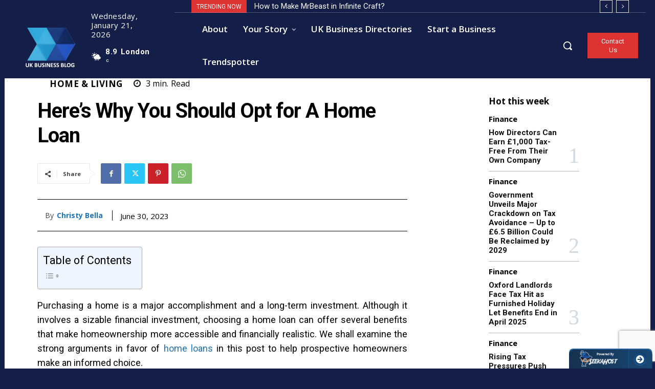

--- FILE ---
content_type: text/html; charset=utf-8
request_url: https://www.google.com/recaptcha/api2/anchor?ar=1&k=6Lf6gMsUAAAAAMJbdvo_3Tb9CNZM16buGsj_QBBe&co=aHR0cHM6Ly9idXNpbmVzcy5jbGlja2RvLmNvLnVrOjQ0Mw..&hl=en&v=PoyoqOPhxBO7pBk68S4YbpHZ&size=invisible&anchor-ms=20000&execute-ms=30000&cb=ec0a3cxg44nz
body_size: 48713
content:
<!DOCTYPE HTML><html dir="ltr" lang="en"><head><meta http-equiv="Content-Type" content="text/html; charset=UTF-8">
<meta http-equiv="X-UA-Compatible" content="IE=edge">
<title>reCAPTCHA</title>
<style type="text/css">
/* cyrillic-ext */
@font-face {
  font-family: 'Roboto';
  font-style: normal;
  font-weight: 400;
  font-stretch: 100%;
  src: url(//fonts.gstatic.com/s/roboto/v48/KFO7CnqEu92Fr1ME7kSn66aGLdTylUAMa3GUBHMdazTgWw.woff2) format('woff2');
  unicode-range: U+0460-052F, U+1C80-1C8A, U+20B4, U+2DE0-2DFF, U+A640-A69F, U+FE2E-FE2F;
}
/* cyrillic */
@font-face {
  font-family: 'Roboto';
  font-style: normal;
  font-weight: 400;
  font-stretch: 100%;
  src: url(//fonts.gstatic.com/s/roboto/v48/KFO7CnqEu92Fr1ME7kSn66aGLdTylUAMa3iUBHMdazTgWw.woff2) format('woff2');
  unicode-range: U+0301, U+0400-045F, U+0490-0491, U+04B0-04B1, U+2116;
}
/* greek-ext */
@font-face {
  font-family: 'Roboto';
  font-style: normal;
  font-weight: 400;
  font-stretch: 100%;
  src: url(//fonts.gstatic.com/s/roboto/v48/KFO7CnqEu92Fr1ME7kSn66aGLdTylUAMa3CUBHMdazTgWw.woff2) format('woff2');
  unicode-range: U+1F00-1FFF;
}
/* greek */
@font-face {
  font-family: 'Roboto';
  font-style: normal;
  font-weight: 400;
  font-stretch: 100%;
  src: url(//fonts.gstatic.com/s/roboto/v48/KFO7CnqEu92Fr1ME7kSn66aGLdTylUAMa3-UBHMdazTgWw.woff2) format('woff2');
  unicode-range: U+0370-0377, U+037A-037F, U+0384-038A, U+038C, U+038E-03A1, U+03A3-03FF;
}
/* math */
@font-face {
  font-family: 'Roboto';
  font-style: normal;
  font-weight: 400;
  font-stretch: 100%;
  src: url(//fonts.gstatic.com/s/roboto/v48/KFO7CnqEu92Fr1ME7kSn66aGLdTylUAMawCUBHMdazTgWw.woff2) format('woff2');
  unicode-range: U+0302-0303, U+0305, U+0307-0308, U+0310, U+0312, U+0315, U+031A, U+0326-0327, U+032C, U+032F-0330, U+0332-0333, U+0338, U+033A, U+0346, U+034D, U+0391-03A1, U+03A3-03A9, U+03B1-03C9, U+03D1, U+03D5-03D6, U+03F0-03F1, U+03F4-03F5, U+2016-2017, U+2034-2038, U+203C, U+2040, U+2043, U+2047, U+2050, U+2057, U+205F, U+2070-2071, U+2074-208E, U+2090-209C, U+20D0-20DC, U+20E1, U+20E5-20EF, U+2100-2112, U+2114-2115, U+2117-2121, U+2123-214F, U+2190, U+2192, U+2194-21AE, U+21B0-21E5, U+21F1-21F2, U+21F4-2211, U+2213-2214, U+2216-22FF, U+2308-230B, U+2310, U+2319, U+231C-2321, U+2336-237A, U+237C, U+2395, U+239B-23B7, U+23D0, U+23DC-23E1, U+2474-2475, U+25AF, U+25B3, U+25B7, U+25BD, U+25C1, U+25CA, U+25CC, U+25FB, U+266D-266F, U+27C0-27FF, U+2900-2AFF, U+2B0E-2B11, U+2B30-2B4C, U+2BFE, U+3030, U+FF5B, U+FF5D, U+1D400-1D7FF, U+1EE00-1EEFF;
}
/* symbols */
@font-face {
  font-family: 'Roboto';
  font-style: normal;
  font-weight: 400;
  font-stretch: 100%;
  src: url(//fonts.gstatic.com/s/roboto/v48/KFO7CnqEu92Fr1ME7kSn66aGLdTylUAMaxKUBHMdazTgWw.woff2) format('woff2');
  unicode-range: U+0001-000C, U+000E-001F, U+007F-009F, U+20DD-20E0, U+20E2-20E4, U+2150-218F, U+2190, U+2192, U+2194-2199, U+21AF, U+21E6-21F0, U+21F3, U+2218-2219, U+2299, U+22C4-22C6, U+2300-243F, U+2440-244A, U+2460-24FF, U+25A0-27BF, U+2800-28FF, U+2921-2922, U+2981, U+29BF, U+29EB, U+2B00-2BFF, U+4DC0-4DFF, U+FFF9-FFFB, U+10140-1018E, U+10190-1019C, U+101A0, U+101D0-101FD, U+102E0-102FB, U+10E60-10E7E, U+1D2C0-1D2D3, U+1D2E0-1D37F, U+1F000-1F0FF, U+1F100-1F1AD, U+1F1E6-1F1FF, U+1F30D-1F30F, U+1F315, U+1F31C, U+1F31E, U+1F320-1F32C, U+1F336, U+1F378, U+1F37D, U+1F382, U+1F393-1F39F, U+1F3A7-1F3A8, U+1F3AC-1F3AF, U+1F3C2, U+1F3C4-1F3C6, U+1F3CA-1F3CE, U+1F3D4-1F3E0, U+1F3ED, U+1F3F1-1F3F3, U+1F3F5-1F3F7, U+1F408, U+1F415, U+1F41F, U+1F426, U+1F43F, U+1F441-1F442, U+1F444, U+1F446-1F449, U+1F44C-1F44E, U+1F453, U+1F46A, U+1F47D, U+1F4A3, U+1F4B0, U+1F4B3, U+1F4B9, U+1F4BB, U+1F4BF, U+1F4C8-1F4CB, U+1F4D6, U+1F4DA, U+1F4DF, U+1F4E3-1F4E6, U+1F4EA-1F4ED, U+1F4F7, U+1F4F9-1F4FB, U+1F4FD-1F4FE, U+1F503, U+1F507-1F50B, U+1F50D, U+1F512-1F513, U+1F53E-1F54A, U+1F54F-1F5FA, U+1F610, U+1F650-1F67F, U+1F687, U+1F68D, U+1F691, U+1F694, U+1F698, U+1F6AD, U+1F6B2, U+1F6B9-1F6BA, U+1F6BC, U+1F6C6-1F6CF, U+1F6D3-1F6D7, U+1F6E0-1F6EA, U+1F6F0-1F6F3, U+1F6F7-1F6FC, U+1F700-1F7FF, U+1F800-1F80B, U+1F810-1F847, U+1F850-1F859, U+1F860-1F887, U+1F890-1F8AD, U+1F8B0-1F8BB, U+1F8C0-1F8C1, U+1F900-1F90B, U+1F93B, U+1F946, U+1F984, U+1F996, U+1F9E9, U+1FA00-1FA6F, U+1FA70-1FA7C, U+1FA80-1FA89, U+1FA8F-1FAC6, U+1FACE-1FADC, U+1FADF-1FAE9, U+1FAF0-1FAF8, U+1FB00-1FBFF;
}
/* vietnamese */
@font-face {
  font-family: 'Roboto';
  font-style: normal;
  font-weight: 400;
  font-stretch: 100%;
  src: url(//fonts.gstatic.com/s/roboto/v48/KFO7CnqEu92Fr1ME7kSn66aGLdTylUAMa3OUBHMdazTgWw.woff2) format('woff2');
  unicode-range: U+0102-0103, U+0110-0111, U+0128-0129, U+0168-0169, U+01A0-01A1, U+01AF-01B0, U+0300-0301, U+0303-0304, U+0308-0309, U+0323, U+0329, U+1EA0-1EF9, U+20AB;
}
/* latin-ext */
@font-face {
  font-family: 'Roboto';
  font-style: normal;
  font-weight: 400;
  font-stretch: 100%;
  src: url(//fonts.gstatic.com/s/roboto/v48/KFO7CnqEu92Fr1ME7kSn66aGLdTylUAMa3KUBHMdazTgWw.woff2) format('woff2');
  unicode-range: U+0100-02BA, U+02BD-02C5, U+02C7-02CC, U+02CE-02D7, U+02DD-02FF, U+0304, U+0308, U+0329, U+1D00-1DBF, U+1E00-1E9F, U+1EF2-1EFF, U+2020, U+20A0-20AB, U+20AD-20C0, U+2113, U+2C60-2C7F, U+A720-A7FF;
}
/* latin */
@font-face {
  font-family: 'Roboto';
  font-style: normal;
  font-weight: 400;
  font-stretch: 100%;
  src: url(//fonts.gstatic.com/s/roboto/v48/KFO7CnqEu92Fr1ME7kSn66aGLdTylUAMa3yUBHMdazQ.woff2) format('woff2');
  unicode-range: U+0000-00FF, U+0131, U+0152-0153, U+02BB-02BC, U+02C6, U+02DA, U+02DC, U+0304, U+0308, U+0329, U+2000-206F, U+20AC, U+2122, U+2191, U+2193, U+2212, U+2215, U+FEFF, U+FFFD;
}
/* cyrillic-ext */
@font-face {
  font-family: 'Roboto';
  font-style: normal;
  font-weight: 500;
  font-stretch: 100%;
  src: url(//fonts.gstatic.com/s/roboto/v48/KFO7CnqEu92Fr1ME7kSn66aGLdTylUAMa3GUBHMdazTgWw.woff2) format('woff2');
  unicode-range: U+0460-052F, U+1C80-1C8A, U+20B4, U+2DE0-2DFF, U+A640-A69F, U+FE2E-FE2F;
}
/* cyrillic */
@font-face {
  font-family: 'Roboto';
  font-style: normal;
  font-weight: 500;
  font-stretch: 100%;
  src: url(//fonts.gstatic.com/s/roboto/v48/KFO7CnqEu92Fr1ME7kSn66aGLdTylUAMa3iUBHMdazTgWw.woff2) format('woff2');
  unicode-range: U+0301, U+0400-045F, U+0490-0491, U+04B0-04B1, U+2116;
}
/* greek-ext */
@font-face {
  font-family: 'Roboto';
  font-style: normal;
  font-weight: 500;
  font-stretch: 100%;
  src: url(//fonts.gstatic.com/s/roboto/v48/KFO7CnqEu92Fr1ME7kSn66aGLdTylUAMa3CUBHMdazTgWw.woff2) format('woff2');
  unicode-range: U+1F00-1FFF;
}
/* greek */
@font-face {
  font-family: 'Roboto';
  font-style: normal;
  font-weight: 500;
  font-stretch: 100%;
  src: url(//fonts.gstatic.com/s/roboto/v48/KFO7CnqEu92Fr1ME7kSn66aGLdTylUAMa3-UBHMdazTgWw.woff2) format('woff2');
  unicode-range: U+0370-0377, U+037A-037F, U+0384-038A, U+038C, U+038E-03A1, U+03A3-03FF;
}
/* math */
@font-face {
  font-family: 'Roboto';
  font-style: normal;
  font-weight: 500;
  font-stretch: 100%;
  src: url(//fonts.gstatic.com/s/roboto/v48/KFO7CnqEu92Fr1ME7kSn66aGLdTylUAMawCUBHMdazTgWw.woff2) format('woff2');
  unicode-range: U+0302-0303, U+0305, U+0307-0308, U+0310, U+0312, U+0315, U+031A, U+0326-0327, U+032C, U+032F-0330, U+0332-0333, U+0338, U+033A, U+0346, U+034D, U+0391-03A1, U+03A3-03A9, U+03B1-03C9, U+03D1, U+03D5-03D6, U+03F0-03F1, U+03F4-03F5, U+2016-2017, U+2034-2038, U+203C, U+2040, U+2043, U+2047, U+2050, U+2057, U+205F, U+2070-2071, U+2074-208E, U+2090-209C, U+20D0-20DC, U+20E1, U+20E5-20EF, U+2100-2112, U+2114-2115, U+2117-2121, U+2123-214F, U+2190, U+2192, U+2194-21AE, U+21B0-21E5, U+21F1-21F2, U+21F4-2211, U+2213-2214, U+2216-22FF, U+2308-230B, U+2310, U+2319, U+231C-2321, U+2336-237A, U+237C, U+2395, U+239B-23B7, U+23D0, U+23DC-23E1, U+2474-2475, U+25AF, U+25B3, U+25B7, U+25BD, U+25C1, U+25CA, U+25CC, U+25FB, U+266D-266F, U+27C0-27FF, U+2900-2AFF, U+2B0E-2B11, U+2B30-2B4C, U+2BFE, U+3030, U+FF5B, U+FF5D, U+1D400-1D7FF, U+1EE00-1EEFF;
}
/* symbols */
@font-face {
  font-family: 'Roboto';
  font-style: normal;
  font-weight: 500;
  font-stretch: 100%;
  src: url(//fonts.gstatic.com/s/roboto/v48/KFO7CnqEu92Fr1ME7kSn66aGLdTylUAMaxKUBHMdazTgWw.woff2) format('woff2');
  unicode-range: U+0001-000C, U+000E-001F, U+007F-009F, U+20DD-20E0, U+20E2-20E4, U+2150-218F, U+2190, U+2192, U+2194-2199, U+21AF, U+21E6-21F0, U+21F3, U+2218-2219, U+2299, U+22C4-22C6, U+2300-243F, U+2440-244A, U+2460-24FF, U+25A0-27BF, U+2800-28FF, U+2921-2922, U+2981, U+29BF, U+29EB, U+2B00-2BFF, U+4DC0-4DFF, U+FFF9-FFFB, U+10140-1018E, U+10190-1019C, U+101A0, U+101D0-101FD, U+102E0-102FB, U+10E60-10E7E, U+1D2C0-1D2D3, U+1D2E0-1D37F, U+1F000-1F0FF, U+1F100-1F1AD, U+1F1E6-1F1FF, U+1F30D-1F30F, U+1F315, U+1F31C, U+1F31E, U+1F320-1F32C, U+1F336, U+1F378, U+1F37D, U+1F382, U+1F393-1F39F, U+1F3A7-1F3A8, U+1F3AC-1F3AF, U+1F3C2, U+1F3C4-1F3C6, U+1F3CA-1F3CE, U+1F3D4-1F3E0, U+1F3ED, U+1F3F1-1F3F3, U+1F3F5-1F3F7, U+1F408, U+1F415, U+1F41F, U+1F426, U+1F43F, U+1F441-1F442, U+1F444, U+1F446-1F449, U+1F44C-1F44E, U+1F453, U+1F46A, U+1F47D, U+1F4A3, U+1F4B0, U+1F4B3, U+1F4B9, U+1F4BB, U+1F4BF, U+1F4C8-1F4CB, U+1F4D6, U+1F4DA, U+1F4DF, U+1F4E3-1F4E6, U+1F4EA-1F4ED, U+1F4F7, U+1F4F9-1F4FB, U+1F4FD-1F4FE, U+1F503, U+1F507-1F50B, U+1F50D, U+1F512-1F513, U+1F53E-1F54A, U+1F54F-1F5FA, U+1F610, U+1F650-1F67F, U+1F687, U+1F68D, U+1F691, U+1F694, U+1F698, U+1F6AD, U+1F6B2, U+1F6B9-1F6BA, U+1F6BC, U+1F6C6-1F6CF, U+1F6D3-1F6D7, U+1F6E0-1F6EA, U+1F6F0-1F6F3, U+1F6F7-1F6FC, U+1F700-1F7FF, U+1F800-1F80B, U+1F810-1F847, U+1F850-1F859, U+1F860-1F887, U+1F890-1F8AD, U+1F8B0-1F8BB, U+1F8C0-1F8C1, U+1F900-1F90B, U+1F93B, U+1F946, U+1F984, U+1F996, U+1F9E9, U+1FA00-1FA6F, U+1FA70-1FA7C, U+1FA80-1FA89, U+1FA8F-1FAC6, U+1FACE-1FADC, U+1FADF-1FAE9, U+1FAF0-1FAF8, U+1FB00-1FBFF;
}
/* vietnamese */
@font-face {
  font-family: 'Roboto';
  font-style: normal;
  font-weight: 500;
  font-stretch: 100%;
  src: url(//fonts.gstatic.com/s/roboto/v48/KFO7CnqEu92Fr1ME7kSn66aGLdTylUAMa3OUBHMdazTgWw.woff2) format('woff2');
  unicode-range: U+0102-0103, U+0110-0111, U+0128-0129, U+0168-0169, U+01A0-01A1, U+01AF-01B0, U+0300-0301, U+0303-0304, U+0308-0309, U+0323, U+0329, U+1EA0-1EF9, U+20AB;
}
/* latin-ext */
@font-face {
  font-family: 'Roboto';
  font-style: normal;
  font-weight: 500;
  font-stretch: 100%;
  src: url(//fonts.gstatic.com/s/roboto/v48/KFO7CnqEu92Fr1ME7kSn66aGLdTylUAMa3KUBHMdazTgWw.woff2) format('woff2');
  unicode-range: U+0100-02BA, U+02BD-02C5, U+02C7-02CC, U+02CE-02D7, U+02DD-02FF, U+0304, U+0308, U+0329, U+1D00-1DBF, U+1E00-1E9F, U+1EF2-1EFF, U+2020, U+20A0-20AB, U+20AD-20C0, U+2113, U+2C60-2C7F, U+A720-A7FF;
}
/* latin */
@font-face {
  font-family: 'Roboto';
  font-style: normal;
  font-weight: 500;
  font-stretch: 100%;
  src: url(//fonts.gstatic.com/s/roboto/v48/KFO7CnqEu92Fr1ME7kSn66aGLdTylUAMa3yUBHMdazQ.woff2) format('woff2');
  unicode-range: U+0000-00FF, U+0131, U+0152-0153, U+02BB-02BC, U+02C6, U+02DA, U+02DC, U+0304, U+0308, U+0329, U+2000-206F, U+20AC, U+2122, U+2191, U+2193, U+2212, U+2215, U+FEFF, U+FFFD;
}
/* cyrillic-ext */
@font-face {
  font-family: 'Roboto';
  font-style: normal;
  font-weight: 900;
  font-stretch: 100%;
  src: url(//fonts.gstatic.com/s/roboto/v48/KFO7CnqEu92Fr1ME7kSn66aGLdTylUAMa3GUBHMdazTgWw.woff2) format('woff2');
  unicode-range: U+0460-052F, U+1C80-1C8A, U+20B4, U+2DE0-2DFF, U+A640-A69F, U+FE2E-FE2F;
}
/* cyrillic */
@font-face {
  font-family: 'Roboto';
  font-style: normal;
  font-weight: 900;
  font-stretch: 100%;
  src: url(//fonts.gstatic.com/s/roboto/v48/KFO7CnqEu92Fr1ME7kSn66aGLdTylUAMa3iUBHMdazTgWw.woff2) format('woff2');
  unicode-range: U+0301, U+0400-045F, U+0490-0491, U+04B0-04B1, U+2116;
}
/* greek-ext */
@font-face {
  font-family: 'Roboto';
  font-style: normal;
  font-weight: 900;
  font-stretch: 100%;
  src: url(//fonts.gstatic.com/s/roboto/v48/KFO7CnqEu92Fr1ME7kSn66aGLdTylUAMa3CUBHMdazTgWw.woff2) format('woff2');
  unicode-range: U+1F00-1FFF;
}
/* greek */
@font-face {
  font-family: 'Roboto';
  font-style: normal;
  font-weight: 900;
  font-stretch: 100%;
  src: url(//fonts.gstatic.com/s/roboto/v48/KFO7CnqEu92Fr1ME7kSn66aGLdTylUAMa3-UBHMdazTgWw.woff2) format('woff2');
  unicode-range: U+0370-0377, U+037A-037F, U+0384-038A, U+038C, U+038E-03A1, U+03A3-03FF;
}
/* math */
@font-face {
  font-family: 'Roboto';
  font-style: normal;
  font-weight: 900;
  font-stretch: 100%;
  src: url(//fonts.gstatic.com/s/roboto/v48/KFO7CnqEu92Fr1ME7kSn66aGLdTylUAMawCUBHMdazTgWw.woff2) format('woff2');
  unicode-range: U+0302-0303, U+0305, U+0307-0308, U+0310, U+0312, U+0315, U+031A, U+0326-0327, U+032C, U+032F-0330, U+0332-0333, U+0338, U+033A, U+0346, U+034D, U+0391-03A1, U+03A3-03A9, U+03B1-03C9, U+03D1, U+03D5-03D6, U+03F0-03F1, U+03F4-03F5, U+2016-2017, U+2034-2038, U+203C, U+2040, U+2043, U+2047, U+2050, U+2057, U+205F, U+2070-2071, U+2074-208E, U+2090-209C, U+20D0-20DC, U+20E1, U+20E5-20EF, U+2100-2112, U+2114-2115, U+2117-2121, U+2123-214F, U+2190, U+2192, U+2194-21AE, U+21B0-21E5, U+21F1-21F2, U+21F4-2211, U+2213-2214, U+2216-22FF, U+2308-230B, U+2310, U+2319, U+231C-2321, U+2336-237A, U+237C, U+2395, U+239B-23B7, U+23D0, U+23DC-23E1, U+2474-2475, U+25AF, U+25B3, U+25B7, U+25BD, U+25C1, U+25CA, U+25CC, U+25FB, U+266D-266F, U+27C0-27FF, U+2900-2AFF, U+2B0E-2B11, U+2B30-2B4C, U+2BFE, U+3030, U+FF5B, U+FF5D, U+1D400-1D7FF, U+1EE00-1EEFF;
}
/* symbols */
@font-face {
  font-family: 'Roboto';
  font-style: normal;
  font-weight: 900;
  font-stretch: 100%;
  src: url(//fonts.gstatic.com/s/roboto/v48/KFO7CnqEu92Fr1ME7kSn66aGLdTylUAMaxKUBHMdazTgWw.woff2) format('woff2');
  unicode-range: U+0001-000C, U+000E-001F, U+007F-009F, U+20DD-20E0, U+20E2-20E4, U+2150-218F, U+2190, U+2192, U+2194-2199, U+21AF, U+21E6-21F0, U+21F3, U+2218-2219, U+2299, U+22C4-22C6, U+2300-243F, U+2440-244A, U+2460-24FF, U+25A0-27BF, U+2800-28FF, U+2921-2922, U+2981, U+29BF, U+29EB, U+2B00-2BFF, U+4DC0-4DFF, U+FFF9-FFFB, U+10140-1018E, U+10190-1019C, U+101A0, U+101D0-101FD, U+102E0-102FB, U+10E60-10E7E, U+1D2C0-1D2D3, U+1D2E0-1D37F, U+1F000-1F0FF, U+1F100-1F1AD, U+1F1E6-1F1FF, U+1F30D-1F30F, U+1F315, U+1F31C, U+1F31E, U+1F320-1F32C, U+1F336, U+1F378, U+1F37D, U+1F382, U+1F393-1F39F, U+1F3A7-1F3A8, U+1F3AC-1F3AF, U+1F3C2, U+1F3C4-1F3C6, U+1F3CA-1F3CE, U+1F3D4-1F3E0, U+1F3ED, U+1F3F1-1F3F3, U+1F3F5-1F3F7, U+1F408, U+1F415, U+1F41F, U+1F426, U+1F43F, U+1F441-1F442, U+1F444, U+1F446-1F449, U+1F44C-1F44E, U+1F453, U+1F46A, U+1F47D, U+1F4A3, U+1F4B0, U+1F4B3, U+1F4B9, U+1F4BB, U+1F4BF, U+1F4C8-1F4CB, U+1F4D6, U+1F4DA, U+1F4DF, U+1F4E3-1F4E6, U+1F4EA-1F4ED, U+1F4F7, U+1F4F9-1F4FB, U+1F4FD-1F4FE, U+1F503, U+1F507-1F50B, U+1F50D, U+1F512-1F513, U+1F53E-1F54A, U+1F54F-1F5FA, U+1F610, U+1F650-1F67F, U+1F687, U+1F68D, U+1F691, U+1F694, U+1F698, U+1F6AD, U+1F6B2, U+1F6B9-1F6BA, U+1F6BC, U+1F6C6-1F6CF, U+1F6D3-1F6D7, U+1F6E0-1F6EA, U+1F6F0-1F6F3, U+1F6F7-1F6FC, U+1F700-1F7FF, U+1F800-1F80B, U+1F810-1F847, U+1F850-1F859, U+1F860-1F887, U+1F890-1F8AD, U+1F8B0-1F8BB, U+1F8C0-1F8C1, U+1F900-1F90B, U+1F93B, U+1F946, U+1F984, U+1F996, U+1F9E9, U+1FA00-1FA6F, U+1FA70-1FA7C, U+1FA80-1FA89, U+1FA8F-1FAC6, U+1FACE-1FADC, U+1FADF-1FAE9, U+1FAF0-1FAF8, U+1FB00-1FBFF;
}
/* vietnamese */
@font-face {
  font-family: 'Roboto';
  font-style: normal;
  font-weight: 900;
  font-stretch: 100%;
  src: url(//fonts.gstatic.com/s/roboto/v48/KFO7CnqEu92Fr1ME7kSn66aGLdTylUAMa3OUBHMdazTgWw.woff2) format('woff2');
  unicode-range: U+0102-0103, U+0110-0111, U+0128-0129, U+0168-0169, U+01A0-01A1, U+01AF-01B0, U+0300-0301, U+0303-0304, U+0308-0309, U+0323, U+0329, U+1EA0-1EF9, U+20AB;
}
/* latin-ext */
@font-face {
  font-family: 'Roboto';
  font-style: normal;
  font-weight: 900;
  font-stretch: 100%;
  src: url(//fonts.gstatic.com/s/roboto/v48/KFO7CnqEu92Fr1ME7kSn66aGLdTylUAMa3KUBHMdazTgWw.woff2) format('woff2');
  unicode-range: U+0100-02BA, U+02BD-02C5, U+02C7-02CC, U+02CE-02D7, U+02DD-02FF, U+0304, U+0308, U+0329, U+1D00-1DBF, U+1E00-1E9F, U+1EF2-1EFF, U+2020, U+20A0-20AB, U+20AD-20C0, U+2113, U+2C60-2C7F, U+A720-A7FF;
}
/* latin */
@font-face {
  font-family: 'Roboto';
  font-style: normal;
  font-weight: 900;
  font-stretch: 100%;
  src: url(//fonts.gstatic.com/s/roboto/v48/KFO7CnqEu92Fr1ME7kSn66aGLdTylUAMa3yUBHMdazQ.woff2) format('woff2');
  unicode-range: U+0000-00FF, U+0131, U+0152-0153, U+02BB-02BC, U+02C6, U+02DA, U+02DC, U+0304, U+0308, U+0329, U+2000-206F, U+20AC, U+2122, U+2191, U+2193, U+2212, U+2215, U+FEFF, U+FFFD;
}

</style>
<link rel="stylesheet" type="text/css" href="https://www.gstatic.com/recaptcha/releases/PoyoqOPhxBO7pBk68S4YbpHZ/styles__ltr.css">
<script nonce="hSnl4BfWnDPuT79vpcHFQg" type="text/javascript">window['__recaptcha_api'] = 'https://www.google.com/recaptcha/api2/';</script>
<script type="text/javascript" src="https://www.gstatic.com/recaptcha/releases/PoyoqOPhxBO7pBk68S4YbpHZ/recaptcha__en.js" nonce="hSnl4BfWnDPuT79vpcHFQg">
      
    </script></head>
<body><div id="rc-anchor-alert" class="rc-anchor-alert"></div>
<input type="hidden" id="recaptcha-token" value="[base64]">
<script type="text/javascript" nonce="hSnl4BfWnDPuT79vpcHFQg">
      recaptcha.anchor.Main.init("[\x22ainput\x22,[\x22bgdata\x22,\x22\x22,\[base64]/[base64]/[base64]/[base64]/[base64]/[base64]/KGcoTywyNTMsTy5PKSxVRyhPLEMpKTpnKE8sMjUzLEMpLE8pKSxsKSksTykpfSxieT1mdW5jdGlvbihDLE8sdSxsKXtmb3IobD0odT1SKEMpLDApO08+MDtPLS0pbD1sPDw4fFooQyk7ZyhDLHUsbCl9LFVHPWZ1bmN0aW9uKEMsTyl7Qy5pLmxlbmd0aD4xMDQ/[base64]/[base64]/[base64]/[base64]/[base64]/[base64]/[base64]\\u003d\x22,\[base64]\\u003d\x22,\x22GcOhw7zDhMOMYgLDrcOiwrbCkcOcdsKEwpDDqMOPw4dpwpwNDQsUw4pGVlUPTD/DjkLDksOoE8KVbMOGw5szPsO5GsKqw74Wwq3CqsKow6nDoS7Dk8O4WMKnYi9GRR/DocOEPcOKw73DmcKVwqJow77DsRAkCG/CoTYSe2AQNmofw643GcOBwolmPjjCkB3Dn8OTwo1dwrdWJsKHCU/DswcXYMKucBFyw4rCp8OrU8KKV1hww6t8OGHCl8ODQDjDhzp/wqLCuMKPw5kkw4PDjMK5QsOnYHjDp3XCnMOCw5/[base64]/w6/CvybDlsO7w6fDok4QPTpaw5/[base64]/CqWQyawpWDxfDncOAw6jDh8K/w7pKbMObRXF9wq/DthFww6TDlcK7GRTDgMKqwoI9CkPCpRR/w6gmwpPCmEo+a8ONfkxQw54cBMKgwpUYwo1zS8OAf8ORw75nAy3DnkPCucKoKcKYGMKxIsKFw5vCssKCwoAww6XDiV4Hw4nDnAvCuWVdw7EfHMKvHi/[base64]/JUnDvsKMw6PDo8OSwqTCt8Kdwppswqp0w5HDinRzwo/Dg34zw7LDp8KQwrRVw4TCr049wpjCvknCocKgwpIhw5kAdsObOnNGwprDr0rCi13DinXCpH3CpMKHAXd7wpAuw5/[base64]/Dtx3CmlDCnsKUwp7Ct8K6w5vChwDDoMKdMMKvSmrCjcOsw6nDucKaw4fCt8OuwoU/c8K+wpxRdiUbwoAEwqQmJcKAwpjDiRnCgcKgwpXCp8OiIWl+wpMxwpTCmsKWwo4tPMK/BQPDh8ODwp7DssOpwoDCqwPDm0LCkMKAw5DDtsOtwqEbw69qYcOVwoUlwolLScO3wqUJUsK+w59HZsK0wqlkw7pIw7bClwrDghTCoFvDrcOvLsKqw6pXwrLCrMKkCMOdHGQICcKuUBBsVsO/OMKUU8OtMsOdwr/DtmHDgMKQw6fCiDfCuCJccx/ChwEaw7tIw6gmw5PCiyXCtgvDmMOHTMOawqZBw73DtsKZw7PCvH8fZMOsGsKLw5DDpcO5Ly81IV/ChC0XwrHDkTpZw7bCvxLCtWp2w591IRvCkMO4wrh3w6fDsmtgG8OBIsOWAsKeXzhZNsKBdcKew7p8YAbCi0TDhcKDYll5ZBlywqhABcKww7I+w6LDkEkaw6TDthDDs8Oyw6rDoQ3CjBzDjQEiwonDrC01ecOXIG/[base64]/CklLDs8Ojwr7DonYnw5bCk8KGV8O4fsKHwoo0Tid/w6TDn8O2woMEaEnDlcKKwpPCgG06w7/DsMOfb1LDrcOBDjrCrcO3BTjCtEwXwpPCmh/Dr1Z4w6A0ZsKEIUNDw4bCjMOQw4HCq8KxwrTDlj1UF8KswozCksKNDRdhw4TDsj0Qw4/ChRZFw4XDncKHEn7DmDLCksK9Hm9Jw6TCi8Oow5Ajwp/CsMOuwoRJwqnCm8K/Hg4EVRwNI8K9w7HCtDhtw4RSFhDDpsOZXMORKMO8dxlhwr7Dhz0Gw6/[base64]/[base64]/CnmFwBsORa8OAFlA5QGJUOsOZw43Cr8K8ccK4dgdDOlXCrQk9axvCjcKew5HCpkjDlUnDtMOVw6bCiifDgQfCkcODCsKsB8KAwojCisK6P8KTRMOZw5rChQ7Dm3/ChlUUw5TClsOIDVBdwrDDrE5yw60Ww6dzwrtYS2kXwo8iw5t1dQJNa2fCnWzCgcOuSyJnwosCXQXClmM8HsKHScOww6jCiD/CuMKawoDCqsORXsOGaBXCnTNhw53Djm3DhsOBw409wovDuMO5FlnDtDIWwrTDtAthfw7Dp8O7woYdw5jDmRlDOcKew6Ruw6vDtsKJw43DjlUKw6LChsK4wqJVwrpxA8Olwq/CssKkPsOzLcKzwqTCk8K/w7NFwoXCiMKHw4tQZMK2fcKgEsOHw6/CmF/CnsOICBPDk07CvAwqwoHCtMKAFsO4woURwq0YFmQawrULK8KBwpNOI1A4wqxwwpfDkgLCu8OAC24+w4bCqDhGCMO3w6XDksOnwr7CplDDl8KfZBRbwq/Cl0QkP8O5wqpMw5bCpcOYw6w/w7pFwp/[base64]/ZMOSw6XCvyswwppsZ3MxDX7Dj8KsUcKBw6FGw4TCogfDuVTDqUUSUcOYQXsMbFxze8KrLMOYwovDunjCocKUwpEcwpDCgznDg8ONYMOPBcKTI3JALzgFw78SNkzCr8O1cHExw5bDj2JEYMOdRlLDrjzDomcJJMOJLh/CgsOswpzCgFkcworDpyxRM8KLCAclQnLDpMKwwp5gYTDDusOawpnCt8KHwqEnwqXDq8OBw4rDuWDDqMKxw6HDgTvCgMKyw7TDssOQGkHDk8KZP8O/wqQja8KbBMOiMsKAIEgWwrscVcOwGFjDj3LDpFzCgMOzXD/CqXLChsOgwoXDpH/Co8Oow6oLK2B6wrBJwpxFwpXCk8KZCcKhd8KUfAjCu8KwEcO9d08Rw5bCpcKjw7jDucKFw4vCmMKgw6Vcw5zCrcOHacO8P8Kqw5dJwogPwqUONUPCosOkaMO0w5Q4w69GwpEnbwESw5NewrZ8VMOgAAYdwpTDvcO3wq/DpsKVU1/[base64]/CicKVKDsEw5kKwqosZMOgw7vDkFXCkMObX8OGwrfCq11edR7DgcOGworCv0nDu2Mjw69nEEPCpMOhwrwST8KpLMKTUUF0wpDDgUIKwr9GdG3CjsOEGEliwo17w77CqMOHw7AbwprCrMOkaMO/[base64]/w7XCmcOIw4kHO8KvCRdfw7o3fcKXw78Ow65AfcOmw4Bww7A8wqnCm8OJLhjDnh3CocOxw7nCun9IAcOZw5fDmHcPGlTDl2lXw4A/EsK1w4l8Rn3DocKMTzUSwponTMOPw7rClsKyO8KaF8K2w4fDvsO9FyNXw645UcKRcsOFwpfDmmvCkcOEw67CtE04LMOZOwbCvV0Sw4NZKlRbwo7DuF99w5/DosO3w4oXBcKPwpjDisKlAsODwrnCisORw63CkmnCkUZJHEHDlcKlDk5hwr/DrcK0wrpJw7zCiMOrwprCjm5kDXoMwosCwoXCnjsawpU4w5EEwqvDlMO4Z8ObUMONw4rDqcKDwq7CuyFqw7bCosKOQVkZasKgfTTCphXCl3jDm8K8WMKCwoTDm8OScAjCl8KNwqx+KcKNw57Cj1HDq8K5aEXDq23DjwrDmm/CjMOZwq1TwrXCkRbCtgQowqwdwoVmb8KXJcOlw6h8w7tpwr3Cvw7Du0VLwrjCpCvCkw/Dtxciw4PCrMOjw7gEXTnCoE3CksOIw61gw4zCpMKsw5PCqnjDu8KXwp3DjsOEw6MOAx3CqFTDmwADIFnDkUYCw7Fiw5bCmFLClUTDt8Kewq7CpT4Aw4rCv8O0wrsbR8O/[base64]/DscOHwpHDn1hHw7jCulPDkMKDTGXCgsO/[base64]/CssOAT3jDqQw3InzDk2fCksOXwpDDjsOECEbCmiELwqzCqiA+woLChsK6w6hFwqPDogl8RBDDssOWw4ZvDMOjwozDg1rDicKBQFLCiWtowq/CjsKfwqUrwro9K8KTJUVITMKuw74XQsOlScO8wr7CqcOfwqzDpC9mYMKJZMKwWEfCumhSwqIawqgYTMOfw6HCnkDCgj5pbcKLZcKiw7IRCDUvOHo0SsKRwoDCjS/[base64]/DpcKUC2ZcWGTDoTXCuD99SyF1BWLCkw3CvHDDucO/[base64]/LMOXasOIwrg5IEI5VcOuRFTDlC/CmsKIw6HCjsO9UsOPwrMiw5/[base64]/DjzHDpznCk3HCjMKuP8OYW8OAVXvCnsOrDBbDrkgwD3PCo8OJbcOcwpNQK1snYMO3QcKPwqc1UsOHw5/DmXESAw3CnEdOwo4wwqXCinHDrCgTw4lkworCjljDrcKeVsKJwo7Dk3d+wovDkw1Qf8KmUFwaw4pVw4Yqw6ZZwpdLcMOwYsOzCsOSb8OGKcOYw6bDkGDDowrCqsOcw5rDlMKWSHfCligpwr/CucO/w6vCp8KGPjtNw5llwrXDuWgaAcOdw47DlhEJw4x3w6kwFMO8woLDtXo0fUURK8KFKcOAwoQ3EsOmekvDk8OOGsOKDMOFwpULU8OCXsKQwpl6dUPDvj7Cmzw7w4B6ZgnDqcKlXsK2wrwbacOabMKAPn/[base64]/[base64]/[base64]/[base64]/[base64]/w6LDvVLDrsOScsOVwpXDg8KJCMO9wrlVw7DDkSdXXcK/[base64]/wofCtMOiPxXDn8KFwpbDkg9VwpfDusO0wrEOw5zDqMKAIMKKM352w5bCq3zDpHMaw7LCmRV6w4nDpMKCWQkQbcOGeyZnbSvDvMKPf8Odw6zDh8O4dQ46woB+BsK3WMOPK8OQBsO/NcOwwqPDt8KCNXrCgiYjw4/[base64]/w7DDu1JvZsKjTxAUeMOrSRUVw5ofw7I5KsODJ8O+NMKIKcKYHcKNwowQfF7CrsOew70QPMKww4lAw4LCoCHCucOUw4fCqsKrw5TDjsK1w7gKw4pzeMOyw4VWUQ7Ct8OZDcOVwqgywoXDt2vDisKjwpXDizLCo8OVaAsPwp/[base64]/AMKnwp/[base64]/wrLDi8OpLUrCoFtcP8K5VVJUe8KBw7bDtMOmwqkpPMKFeHoEGsKYXsOjwpwgcsKvVSXCj8KowpbDqcOuFsOZSRbDhcKIw6XCgyTDpcKMw59dw4QCwq/Cn8KfwoM9Mi4SbMKFw5IowqvDkxN+wrEnQ8Ogw6AGwrsKJ8OESsK7w5vDv8KYXsKtwq4Ww6XDvcKIFCwjbcKcFS7CrcOSwoZAw45Xw4gvwr7Du8OgYMKIw5/CscK+wrM4Tn/DgcKcwpHCrMKSASUXw4XDh8KEPQ/[base64]/[base64]/CqsOjw5TDo2nDgMKsD3DCuAzDpcOxwrhUSBsKw74nw65Sw5zDosO1w6LDvMOKdsOuNSYCwqkvw6UIw4E4w5nDucO3S0rCuMKhaEvCtRbDlFnDr8OTwrPDo8Oae8K3FMO6woEcbMKWA8KFw50NVSfDhVzDs8OFwovDmnQUGcKDw6YUEEobRGAnw7XCrQvDuWoPbUPCsl/DnMK1w4/[base64]/M8KQX2hjWBMYw6/Dt3cqwrA+IMOPw7DClcO0w5VAw7VnwoLCmcO+F8OGw55FagHDvcObOcOBwrM8w7sdw5TDhsOzwp4ywpDDi8OAw6tVwpPCusK3wpDClcOgw6xnMgPCiMOmOMKiw6TCmnY2wp/CiVkjwq0NwpknIsKYw4cyw5Uhw5rCvhFrwojCtMODQHjCkwoiFWIBw5p7a8KRUSJEw5tkwr/DgMObBcKkHcOxWxbDssKORw/[base64]/CpcK1w4x3LRghw79bw47CocOxw6QrFsOSwp3DvBzDlTFjCMOLwoknK8K4blLDrsKowq5/wonCqcKAZzTDhMOJwoQmwpkzw77CsgIGXsKXOBtoTEbCscK/CC4nwrjDosKkOcOSw7vCmjodIcKKZcKjw5fDlm0QcGrClXphQMKoKcKcw4h/HATCrcOOGHJvcgpdXj8VEsOaZWvCgT/DqB0CwpvDl25ew650wpjCpzTDvRJ7LUbDrMOjR3rDrmwDw5rDvg3ChMOeWMK+MAUnwq3Dt2TCh2IOwpTCmsOMCcOtCMO8wonDpsKtf09CamPCp8O0KhTDicKEG8KmasKWQQ3Dulw/wq7CjjzCu3TDuDgQwonDhcKdwpzDrERTXMOyw7g6JzwBw5hOw6IIXMOzw6UVw5BUDEoiwot5QcODw57DnMO4wrVxAsO5wqjDisOSw6x+GmDCrcO+QMKcbTLDoxAGwq/DvRrCvQ9+wrrCoMKwM8KiQAjCvMKrwoE8LcOQw6/[base64]/BsOJAxhhwr7Dt3MYRkpgw7DDiEoowq8Bw4M7J1QcQMO8w7Bdw6x/SsKUw5gbacOCKcKVDS7DgMO3Zgt9w4fCgsOSfwcLPDPDrsOPw4VkDSkgw5QUwpvDh8Kvc8O4w5Q0w5HClUrDicKtwrzDocOUcsO8dMOTw6jDhcKlR8Kba8OywqTDmiXDl2nCsW9oEjLDocKBwrTDkWnCu8O1wox6w4XCqVdEw7DDoxAZUMKDZnDDmRTDkS/[base64]/wpHDg3sRw4kBfMK5IMOUwp/[base64]/cx5pwqEUwqMpw5PCusKEVVhZwrjCpsKSw40cSU/DvcO3w4nCvndtw5PCkMKvNQUwWsOkDMOPwp3DkSzDgMO3wp/CscOuKcOSXcO/LMO2w57CtWHCvG5WwrfClVhGATh1wrIIOGtjwozCqlfDk8K+JsKIKsOBc8ORwo7ClMKhe8OTwp/CpcOJRcOCw7DDmMKlAjTDlDPDuHnDlB9rdw1FwrXDozbCocOWw6DCsMObw7BhMcKFw6toCxVEwrdzw7pLwrrDnWohwqjClwslRMO+wpzChsOIbl7CoMKmNcOiKMKVNhsIVXDCisKYbcKBw4B3wr/CkA8kw74sw4/Ct8KNVCdmdigIwp/DtR/CpUHCoVfDpMO0HcK7wqjDgAHDisOaaDPDlV5Ww6Y3YcKMwrnDmcOLI8O8wr3CqsKbEGHCjEXCgBfCpl/Cqh4yw7RcXsOyZMKSw4QtZ8Kcw67DusKgwq1IFk7Dh8KEABdmdMO1dcOfC3jDmEPDlcORw5YgalnCpDs9wo48JcKwRXsuw6bCt8OvccO0wrzCuVwDV8KNVG09W8KHWxjDrsOCZzDDssKswq5PRsK/[base64]/[base64]/DocOCwrEdQcOPwp3CrMKLAsKCw50aVMK+w77Ck8OiecK5MivCuTPDhsO1w4hqdmEEecK2w7bCp8KFw7Zxw75Tw7cGwp1Xwqcuw6N5BsKUDXl7wonDnsOZw47CgsKVZxMRwo/CmMONw5FASXXCrsOkw6c2TcK9bBxvL8KAFz1pw4EiEsO0DgxrfMKcwpMHGMKefjnCtF0bw6Vlwr/Dk8O8w5bCh37CuMKUOsKMwoDClsK0fgrDgcKnworCvQPCqV0/wozDkxsBw7EQPQDCjcKbw4TCnEjCjUnCvcKQwptkwr8Vw7UBwpo5wobDhRA7CMOGaMOqw4rChAlJw7xXwrMtDsONwpTCnG/CqcKdAsKgZcOXwqHCj3XDpjYfwrfDhcOWwoQxwq9UwqrCp8KMbl3DsU9vQkLDqzbDnRXCmzQVJjrCkcK2Ej5AwpLCiWPDrMO9FcKRKTRGccONGMKPworCpyzCg8K4FMKsw7XCt8Kgwo5OKAHDtsKww7l6w6/DvMOzC8KvcsKSwpHDtcOywrY4fMKyTMK4VsKAwoAxw5g4al9kVz3CjcK7L2PDncOpw55Nw4fDh8O4b3nCu05NwoXDtV1jLBMZBsKmJ8KDeTVqw5vDhEJXw5zChiZ0DMKzS1DDl8Ovwok/woxkwpYqwrHCocKHwq3DrnPCnktTw5ldZMO+Z3rDlcOiN8OILQbDmQYZw5PCkmzCnsKiw5zCsQBkRy/Cl8KSw6xVaMKXwqlJwqjDshzDoE1Sw6kVw6MAwp/[base64]/DtSx6JMKiJ8KQwoXDpFPCowROKD7DpB9mw6dvwqk4w5jCg23DmcOaHxXDvsOqwoUbNMK0wq7Do0jCoMKfwroOwpdzV8K4P8O5P8KzQMK8IcO5VmbCh1TCpcOZw6DDoTzChRU8w6AnLl7CqcKFw7TDp8OYRn3DmgzDp8Kpw6XDoEdoXcKXwrZXw5/DlCDDg8Kjwpw+w60ZdGHDnzMjdD7DisO3SsO7AsKEwqjDqTEIfsOowoN0w6XCvGo/e8O1wqo0woPDtsKUw452w5szPAp0w6QkBALCrMK5wrAQw6fCuwEmwrIbViVRRW/Crlo/wqDDkMK4U8KsdsOOUwLCtMKbw6rDg8Kkw7ZKwoVFPX3CmzrDjk4hwojDlzk9KmTDu2RtS0Juw4bDjsOtw4J2w5XCqMOjCsOBEMKTLsKOPXhXwofDvQrCmxfDoR/CrlvCrMK2IMOVfGI+ABNpNsOAw75Hw6dMZsKKwoXDnW0lOhsJw5zClRovcRTCpmoVw7LCml0qFsK6LcKRwrDDilBlwpwqw4HCsMKBwq7Chxk9wq9bw6lhwrLDnzRlw4sXKXANwqw2CMOhw57Dh2UNw7sMLsO/wqXCpsOpw5DCo0hAE0gZGVrDnMKTQ2TDrzVYIsOMJcKaw5YpwoHDucKqN1V/[base64]/Digdbej0gDBFNJwEQwrdlw6NGw7A0IcKWCsOOdWXCjSB8bgjCocOew5bDscO/woonb8O8Fx/ClGnDsxNbw59VAsOqbh4xwqsGwr/[base64]/wqkRw77CusOJwr0aXC3DnsOHwpbCiBDDm8O6RMO3w5nCkMO2wpHDi8Ozw7bDkzcaeVw9BsKuYWzCuTfCqn5XeVoxD8Oaw4PDjMOkZsOvwqZsL8OfJ8O+wo09wqxSP8Kfw7YmwrjCjmI8QV0SwpHCmVLDh8OxG0DClMKxwrMRwr/CsR3DrRsiw4ArPsKKwpwPwqg2ak3DjMKhw5UDwrzDqx/CqF9ePEHDgsOINSAHwqc4wodfMgrDkDbCucKywrsEwqrDmUYNwrYuwppDZXLCp8KOw4Mjw5wIw5dSw69Mwo89wrkQMRo3wqDDuhvDt8K7w4XDuBY8QMKgw7rDo8O3AlAtTjnDl8OFdzLDpMO1dMODwqfCpwYlJMK2wqM7LsOJw5obbcKtFMOff3duw6/DocO1wrPCh310wqofwpHDiyTDrsKidFgrw6FXw6NELxbDosOPUm3CkRMqwrpSw5Y3Z8O3QAVNw5DCicKQL8Kgw61two1nbRk/fBLDi3o1GMOGPDPDhMOvRMKTS3hMLcOeJMODw4HDihHDisOpw7wBw5VfPm5Dw7HDviYSGsOew6g1w5HCqsOFEBYTw7jDtm9TwpvDnEVHJU/DrGjDt8OvSGBNw6rDvMOow54owrHCqEHCh2/DvSDDv30yfQnClMKxw4xVMcKzKwRRw6oXw7E2woTDtw4KOcOcw4XDncOsw7rDpsKhG8KPO8OcIcO1bsKlPcK6w5nClMOJSsKVfT1Vwo/DtcKaGMKRGsOgbAnCs0jCp8K2w4nDvMO9NHFnw6DCrMKCwrxHw7DDn8K9w5TDicKEJA3Dj0jCiFTDulLDs8KvM2zDsF0udsOhw6ktG8OGQsObw7USw5/[base64]/F8Ome2/DusOUES1owoobOMKfdMKHOlY+bcOpw5TDl0J/wq4HwonCjWDCt0zCoBYzSEHCjsONwrnCosK1aULCkMOxSQc5BWQAw5TCi8KjasKPNhTCmsOxGhNHcnkcw4VTLMKIwpLCpMKAwo04ecOWBkIuw4zCuQVRUcKfwozCmAoVRzY/w7PDisO8dcObwqvDpFdeIcKbGUrCsl3Dpx1AwrR3M8OUZcKrw77CnDbCnWQzAcKqwqVBTsKiw7/[base64]/w7pTPxYawpXCnzfCqydLwrjDuELDtBbClm1aw7IXwonDkUFtAk7DkV3Cn8KYw5dLwrlpWcKWw6/DhFvDkcOPwoJEw73DksK4w53CmgjCrcKJw6caFsOiM3fChcOxw6tBMH1Dw44qXcORwr/Du0/Dr8OxwoDCmzTCmMKnLFbDljPCij/CrUlcAMKuOsKpRsKkD8OEw5xTZMKOY3c/wqxiNcKvw7DDqi1fBF9TKl8kw5bCo8K4w7AuK8OaABRNVh46IcKRO2N0EBN7VDJhwoI9Q8OUwrB1woLClMO8wqVgS39SJMKsw6BmwoPDk8OxZ8OgYcOww47CrMK3OlcYwr/CosORLcK4TsO5woDCnMO4wpl0RXVjeMOufkhrGWVww5XCoMKTK0B1QyBPOcK/w4tsw5hjw4c4woMgw7DCrH00CsONw4UAWcOdwpLDhwppw6DDiXfDrcKtaV3CkcK0SjIVw61xw5Yjw6tKQsKWccO3eAPCjcORTMKYfXNGQMOrwplqw5lfGcK/VEQ4w4bClygGWsKRMHvCiRHCpMK1wqrCi2FoO8K+GMKjOizDgMONMAXCicOFSmHCv8K4b1zDpcKaDQTCqjLDuQrCkRTDjFfDkT8uwonCscOgTMK3w709woxowq7CrMKWEVt8BxZ0woXDocKBw5AAwqjCuUfCnxsgAUXCmcKbZx/DvcOPAXjDqMKHZ3fDmzjDmsKRCy/CsSnDq8O5wqk0dMOaKEJnw55rwq3DnsKow6pJWDIUw5fDiMK4D8Ozw4vDicOGw61ewog1IEFeKQ/DncO7ZmXDgMKAwoPCqGrChz3Ch8KrZ8Krw5dFwrfCi1doMyQgw7XCsSvDjMK1w6HCrmgRwrs1w5lCYMOOwpnDqMOQJ8K4wo9Yw5NZw5orW2wnQRHCtg3DlEDDhMKmBsKRNAAyw55RaMOFUQF2w5rDg8K/Vk7Dt8KJF1BeRsKECMOTOlDDj2k9w65UH2jDogUIFUrCoMKTEsOEw6LDh1Uvw4IBw58KwrTDqDMcwrTDi8OmwqMiw4TDr8ODw4JKD8Kfwo3DtDxEacKwMcK4MT1VwqFaWWLChsKwQMKSw5UtR8K1CnfCkkbCjsKCwq/ChMOjwqJ5McK/ScKuwo7DrMKswqltw5nCojzDtMKjwr0CHSMdLDxUwpDCjcKmMsOibMKhIjrCgCLCqsKQw604wowKIcO6UDNLw7TCjsOvbHtZUQ3Cp8KWPlXDsmJ2W8OUMsKEXwUpwqLDocOgwqvDuBklQ8OZw4fCmcOPw4RXw7Q3w4RtwrrCkMOXWsK/Z8Okw5kvw50qA8KfdG4Ew5rDqCU8w5zCuG4gwrHDjlbClVQTwq3CpcOxwpxPMhbDucOswqkjasOqYcKGwpMHGcKbb2orSS7DgsKtZsKDCsO/G1Bqd8OLbcKcQhA7bynDk8K3w4JKf8KaHRMWT1xlw5/DsMO2C3zCgAvDnzzCgi3CoMKKw5RpNcOGw4LCsBLCkMKyRizDnQwcSi9ce8O6acKyQSHDpTIFw74DFhrDlMKxw4/CrcOSCik/w7TCqGZNSxrChsK7wr/CqMOCwpzDo8KFw6DDrMOwwpVNdE7CucKIFnQhBcOkw7Mtw7vCncOxw5DDv27DqMKgwqrCo8KtwrgsXcKzC1/[base64]/[base64]/CnAbDiFQDw5TDowxzeThyE3HDiT5hK8KWZgnDtMOgwo0SQDRzw7cpwqcNTHfCtMK/[base64]/DsU/DjsKucMK0wpd/wpPDhk5Qc0jCvRLCv1NiClRtwqLDoV3CusOHdTjCncKjZ8KaV8O/QmXClsKUwqXDmMKuAxDCoU7DkVctw63CoMK9w5zCvcKZwoBDQyDCn8K+wqt/FcOsw7rCiy/DrcOowpbDpVJ+b8O0wrAmE8KEwqTCslxZHErDsEg2wqTDu8K5wo1caiLCm1Ilw73ChC4MfXbCpWxhQ8Kxwr51BcKFMDpqwo/Cr8KRw7zDgMOtw7fDiFrDrMOlworCuV3Dl8Oaw43CjsK8w6FBNgDDiMKXwqDDlMOJORdrLEbDqsOpw6QyYMOsQ8Oew7dueMKmwoJDwpTCpsOfw7PDn8KSwrHCqW7DiXLCuUfDkcOdbsKWd8OPSMOYwr/DpsOjIFPCuUVSwp0qwqQaw7HCvcKvwqZswrXCoHUtLyAnwrkpw4vDsgHCsxhWwpPChS9yBk3DlnZ4wqrCljHDg8OgH2FiOMO0w6/CrcKmw5cubcKCw4LDjmjCmgPDrwMyw7BqNFQ8woQ2w7Mdwp5wEsKod2XDi8OMWgHDq13CnSzDhcKQSQ0iw7/[base64]/RcK0wobChQcHWcOFdcKwwqDDscK4EDjDscKnHMKjw6fDoQTChTvDlMOQDxshwqvDqcOzdSMXw5p4wq8pTcObwq9JK8OVwpzDrBfCtg8hBMKpw6DCrHxsw6/CvQRqw41Uw7Vow6stdmXDkhrCmVfDmsOVRcOOEcK6w5nDi8Kuwrktwr/Dr8KiSMOUw4Vfw5FBbTczDBgiwrnCocKkHQvDkcOWUMKyK8OdAn3Cm8OfwobCrUwaaQfDqMKHV8O2wo0aHwDDu3s8wobCogjDsXnDgMOwEsO9ZmbChiXCmxPDm8OJw4/Cr8ONwrPDrScvworDk8KaIMOhw65sX8KnXMK3w6VbIsKjwrp4W8KMw6/CnxUrP1zCjcK0chN1w4NKw4DCocKSPcKvwpRyw4DCs8OQMFcHB8KZJsO6wqfCr0PCgMKkw4LCvsKgMsOuw5/Dv8K/GXTCu8KUKcKQw5UhUk4iR8KLwo9+O8Oow5DCoD7Dg8ONdFHDoi/[base64]/DmsKxwqgGwqTCrsKCw6PCmxUZwoIwwpLCr2LDpzxQBQtPDMKUw6jDj8O5C8KhS8O3UMOyajECYhR2GMKKwqRsHRfDqsKjwq7Cp3smw6LCkVZPdsKURy/DnMKBw4zDvMO5XAF5T8KjcnnCvCw7w57ChsKeK8OPw4rDgg3CtBjDpTnCjwbCscOhwqDDnsKOw4RwwpDCklTClMKdKBsswqEiwpTCocOawqvCj8KBwo0iwr/CqsO+JkLCpHnCnlJ9F8KtXcOBRDh4Ly3Dkl8jw5kewqzDsGokwqQZw65OHjvDocKpwqDDucOASsOsCMOkUV7DtEnDgkjCocKHIFHCtcKjOystworCu2LCtcKqwp7DjCrClB8gwqJ7a8OEdkwswocuYT/[base64]/CrsKzb1HCmDo+GsKJwrbCqHbDp8KDw71ifj/CtsKxwqbDrAc4w53DhVDDmMK4w4nCtzvDnGXDssKFwpVdPMOJAsKZw6JkS3LChFZsRMOSwqwxwonDmnXCkWHDi8OUw4zDmXnDtMKHw5LDiMOVVk5DF8KhwrXCtcOkTGPDmG3CicKmaGHDpMKZbsK5wonDokDCjsO8w4jCh1Zlw7ICw7rCrcOlwr3CsTQPcC/[base64]/[base64]/RcKswpbCqEHCnMKhNzxVJ8KZw6DDmmFHVnzDkjvDiXgRwofDq8OCfSjDokUAAMKrw73DgkPDmcONwoEdwqBDI0suJ3hPw5TCgMOVwpNAAXrDhB/DiMO3w6fDkizDlcO1IyLDrcKkOsKEFsOpwqHCphPCnsK6w4DDtSzDlMOIw4vDlMOkw69Rw5dtfMO/[base64]/[base64]/[base64]/Dg8Kfw4kew5RNAMO/[base64]/Dq8KqTh8xwr/Cu3YFQitQw4XDnsKuQsOgw6/Dk8OTwp3DsMKtwqQCwodtKhhfacO0wr7DmSU7w5zDpsKpYcKEw4jDr8KOwpTDocO+w63DusKjwqbCjxTCjF3CnsK6wrpUSsOYwokzDVDDqSo7EB7DnMKRQ8K3ScOJw6bDqxZEeMKUN2bDjsKrV8O6wq03wrpawrRfEMKBwoFdWcO/T3FnwptVwr/[base64]/[base64]/VHlNw7JlwrtARMKhTMOEw4/CpcOMw71Jwp7CvMKvwofDnsOhEQfDrAbCpQgbXm4gNU3CpMOtUMKgZ8OUIsOGbMOnd8OKdsO7wovChlwKcsODMXgWw7PDgEfDlsO3wr/CpxPDjj0cw68zwqTCq0E5wr7Cu8KYwrTDrELDqUfDrjDCulEaw63CthQLE8KHWz3CjsOIDMKBw4nCpx86fMO/HW7Cqz3CvTt8w6lIw77CpS3DuQ3DqFzCjBFMZsOcAMK9DcOaAWLCnsO/wpl5w7jDosKAwrPCnsOpw43CisO4wrfDosKvw7cddHBYSXTCucKfGn8owrUww7gfw4fCkRfCoMOfCVXClCHCjXvCgWhmSCrDoA9Tby4awp56w7U9dw7DpsOrw67Du8O3KxJUw6x8IcOqw7guwoJSecO7w5/CiDwYw59BwoTCojF3w5BtwpvDlxzDqRjCiMKCw67CssK/F8ORw7TCjm4Bw6oNwpNrw4pvVsOVw4NuMk5qVzfDpE/CjMO2w77CqQ3DhsKROCrDmcKSw4PChMOrw77CusOdwoAEwoxQwpRJYSJ4wo4ww54swo3DuDPCjGZTZQFuwpTDih12w6/[base64]/YMOoLWbCh8OmSF3Duih1w5lawqcuNg3Cpm93w6XCvsKvw7Aew5cfwojCt2h+QcKvwr4swrNewqQdUy3Cll7DvyRCwqTCv8Ktw7/ClFoNwp9LBC7Doy7DpsKRVsOjwpvDphLCvMOHwpIowqQwwqRsS3LChFc3IMO0w4YbbhTCpcOlwqV6w5saPsKVKsKLGQFwwoJtw50Sw7snw59Mw4k0wqvDvsKuGMOoXcOQwoNjXsKoZMK6wq4jwr7CnsORw7vDnm7Dr8O8TgYCLMK7wp/DnsO9FsOcwq7CikUmw6cSw4N4wp/Dpk/DrcKVScKtXcOjeMKYCcKYJcO4wr3DsXjDmMOOwp/[base64]/Dl2TCqsKNw4TDp8KzIMOaGsKpw5NfHMOPwqYkw6/CscK8eMOTwqjDqFE1woDCtwxJw6VGwqTChDQNwpXCvcOZw48Ha8KmQMKiBW3Cm1NNVU52A8O7esKVw44pGRHDgRjCm1XDpcOFwrvCihwgwp/CqX/CvgHDqsKnSsK+LsKqwqrDtsKsDMOEw7LDjcK8F8K9wrBSwqRoXcKDFsKuBMOsw6oaB13DkcOmwqnDo1pmJXjCocONKMO2wqNzFMKqw7jDncOlwqnDscOaw7/[base64]/w4LDksONBcO3Q2vDkltzPgUWeEorwq3Dq8OYEsKXHcOWw5DDrxDComrCj0RDwo1yw47Dg0ccFz9JfMODbD5Ow4nCjnLCkcKww5d7w47Cg8OGw4/DkMKUwrEGw5rColBQwprChcKaw57Do8ORw6/DuGURwoAgw5rDk8KRwpDDiB/CjcOew6hCKSIYR1fDqW4RbxLDqgHDjgRdV8Ktwq3DvEzDkhsZYsK6w5IQPsKhOFnCkMKIwqcqNsO8JRfCtsOawqfDh8KNwoPCnxPCpX4YUAQIw7nDu8K5IsKQbm1kLcOnw6Ffw5zCtMOiwqnDqsKmwp/DqcKXF3zCilkHwqxRw5vDl8KmOhvCuXxTwqstw6HDjsOHw5rChXA3wpLClAojwrl4BlTDksOxw5PCn8OEUxhJTXJ0wqbCmsOEO13DvRJ+w6jCpUtNwq/DrMO0bUbCmhvCq33ChgDCksKrW8OTwrsrWMKuScOYwoI0QMKpw618GcKUwrFcH1fDj8OqX8O+w5Zmw4ZmFMK2wqfDj8Owwr3CrMKkXCB8e1xawqsXSnLCoGJ6wpnCoFw2akPDpMKjEyEHP2vDkMOQw6lcw57Dhk/CjVjDu2LCjMKYNDoCOHZ5BmQBNMKsw4tlcFEjc8K/[base64]/CpsO6AMOKwonDmX3DusOiXhjClE3Cl1BzLcO0w59cwqnDvMOcw5kqw5Bdw5dtE3oncFYKMwrDrcK4M8KABgw2CcOhw70/[base64]/AcOSw6EewqhnIsOpwpZ4T01sf1Vcw5AzCyfDoXR1wpvDowHDtMKxZQ/ClcKwwovDuMOEwpcNwoxcPSUaMgV5B8OMw6U1Xw0mw6Z9SsKmw4/DpMOKS07DkcOTwq0bcgTCi0M7wppAw4ZzGcKvw4fDvR0KGsOMw5EOw6PDiyHCq8KHDsKnAsOIXE7Dvx3CqsO1w7zCjkoDecONw6DCtMO5FG7DgcOkwowFwrfDvsO7NMOmw6XCkcKLwpXCp8OWw5LCm8OtTsOew5/[base64]/DhnQHRH8Yw4Jvw4gnUcOyPsKMDFfCs8K9N8OMOcK9RlzCmVZzHS4OwrN4w7IvFX8NIRk6w5jCsMOLF8KTw5PDksO3TsKpwqjCuT0cPMKMw74NwrdQd2vDmnTCkMOHwp/CqMKLwpjDhX9qwpbDhWt/w4QvfHw1XcK5V8OTH8OuwoTCocKzwo7CjMKKJFMzw6xMOMOuwrfCn04WbsOdZcOZAMOwwq7DksK3w6vCtExpT8K6bsO4Wl0MwrfCgcOFK8KkRMK+Yms8w57CnwYSCz4awqfCnzfDhsKgw4nDm23Co8OXJj/DvMKUE8KkwrfClgI\\u003d\x22],null,[\x22conf\x22,null,\x226Lf6gMsUAAAAAMJbdvo_3Tb9CNZM16buGsj_QBBe\x22,0,null,null,null,0,[21,125,63,73,95,87,41,43,42,83,102,105,109,121],[1017145,159],0,null,null,null,null,0,null,0,null,700,1,null,0,\[base64]/76lBhn6iwkZoQoZnOKMAhmv8xEZ\x22,0,0,null,null,1,null,0,1,null,null,null,0],\x22https://business.clickdo.co.uk:443\x22,null,[3,1,1],null,null,null,1,3600,[\x22https://www.google.com/intl/en/policies/privacy/\x22,\x22https://www.google.com/intl/en/policies/terms/\x22],\x225dmTOa205NtvOpi8/vczxPBKdQzcGmEcMhrKjyS4buI\\u003d\x22,1,0,null,1,1769016045530,0,0,[235,196,208,232,243],null,[233,242,148,117,137],\x22RC-bVNspusBmoEpiA\x22,null,null,null,null,null,\x220dAFcWeA5CJ_JTc3LFYaSFteCzbgPLKyf-Z6sige4j2SdYBrgREu7iJW_rSEnIZ-k3of1yr1bmZDnvdho1mWZcJ2JBZT-qTvPA5w\x22,1769098845564]");
    </script></body></html>

--- FILE ---
content_type: text/html; charset=utf-8
request_url: https://www.google.com/recaptcha/api2/aframe
body_size: -250
content:
<!DOCTYPE HTML><html><head><meta http-equiv="content-type" content="text/html; charset=UTF-8"></head><body><script nonce="T2su2VtFui4ilaNykRASXQ">/** Anti-fraud and anti-abuse applications only. See google.com/recaptcha */ try{var clients={'sodar':'https://pagead2.googlesyndication.com/pagead/sodar?'};window.addEventListener("message",function(a){try{if(a.source===window.parent){var b=JSON.parse(a.data);var c=clients[b['id']];if(c){var d=document.createElement('img');d.src=c+b['params']+'&rc='+(localStorage.getItem("rc::a")?sessionStorage.getItem("rc::b"):"");window.document.body.appendChild(d);sessionStorage.setItem("rc::e",parseInt(sessionStorage.getItem("rc::e")||0)+1);localStorage.setItem("rc::h",'1769012447667');}}}catch(b){}});window.parent.postMessage("_grecaptcha_ready", "*");}catch(b){}</script></body></html>